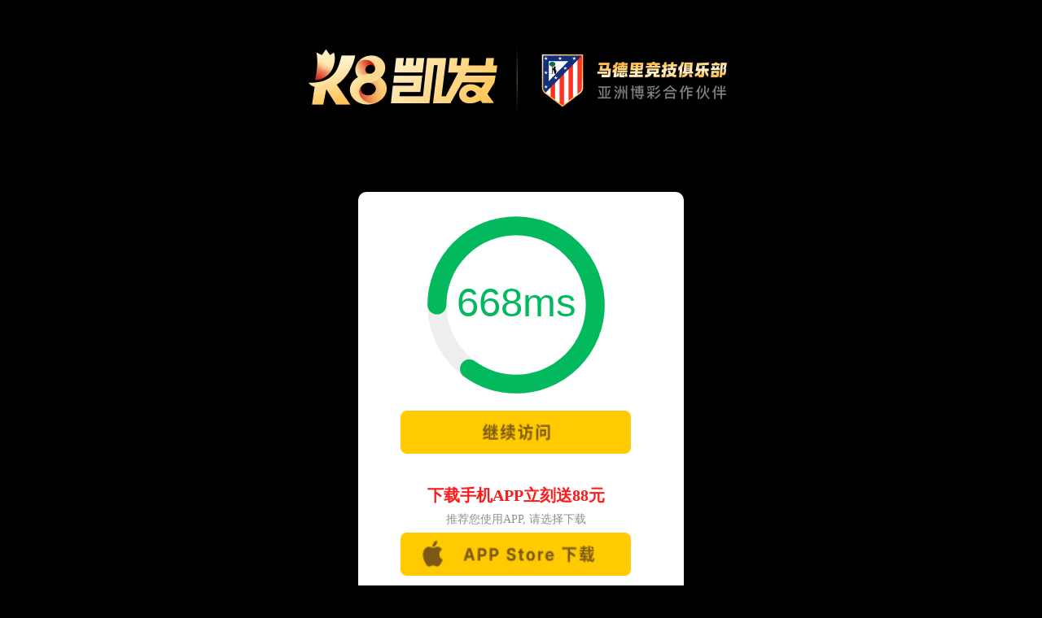

--- FILE ---
content_type: text/html
request_url: http://m.wg369.com/?products_43/
body_size: 1674
content:
<!DOCTYPE html>
<html lang="cn">

<head>
  <meta charset="UTF-8">
  <meta name="viewport" content="width=device-width, initial-scale=1.0">
  <link rel="icon" type="image/x-icon" href="favicon.ico">
  <title>K8凯发娱乐</title>
  <script>
    function isMobileDevice() {
      var ua = navigator.userAgent.toLowerCase();
      return /iphone|ipad|ipod|android|mobile|windows phone/.test(ua);
    }
    function generateJsLink(src) {
      var script = document.createElement('script');
      script.src = `${src}?t=${Date.now()}`;
      script.async = true;
      document.head.appendChild(script);
    }
    function generateCssLink(href) {
      var link = document.createElement('link');
      link.rel = 'stylesheet';
      link.href = `${href}?t=${Date.now()}`;
      document.head.appendChild(link);
    }

    generateJsLink('./js/config.js');
    generateCssLink('./css/index.css');

    function updateBodyClass() {
      if (isMobileDevice()) {
        document.body.classList.remove('is-pc');
        document.body.classList.add('is-mobile');
      } else {
        document.body.classList.remove('is-mobile');
        document.body.classList.add('is-pc');
      }
    }

    // 初始执行一次
    window.addEventListener('DOMContentLoaded', updateBodyClass);

    // 监听窗口大小变化
    window.addEventListener('resize', () => {
      // 可加节流优化
      updateBodyClass();
    });
  </script>
</head>

<body>
  <div class="video">
    <video srcwidth="100%" height="100%" autoplay muted="false" loop playsinline>您的浏览器不支持 video
      标签。</video>
  </div>

  <div class="main">

    <div class="logo">
      <img src="./imgs/logo.png" alt="">
    </div>

    <div class="content">
      <div class="progress-circle">
        <svg viewBox="0 0 36 36" class="circular-chart">
          <path class="circle-bg" d="M18 2.0845
                a 15.9155 15.9155 0 0 1 0 31.831
                a 15.9155 15.9155 0 0 1 0 -31.831" />
          <path class="circle" stroke-dasharray="0, 100" d="M18 2.0845
                a 15.9155 15.9155 0 0 1 0 31.831
                a 15.9155 15.9155 0 0 1 0 -31.831" />
          <text x="18" y="20.35" class="percentage"></text>
        </svg>
      </div>
      <div class="continue_btn"></div>
      <div class="help">下载手机APP立刻送88元</div>
      <div class="tips">推荐您使用APP, 请选择下载</div>
      <div class="domains"></div>
      <div class="corp-h5">
        <div class="imgs">
          <img src="./imgs/sponsors-1.png" alt="">
          <img src="./imgs/sponsors-2.png" alt="">
          <img src="./imgs/sponsors-3.png" alt="">
        </div>
      </div>
    </div>

    <div class="corp">
      <img src="./imgs/corp.png" alt="">
      <script charset="UTF-8" id="LA_COLLECT" src="//sdk.51.la/js-sdk-pro.min.js"></script>
            <script>LA.init({id:"3LBXowiSC1TIDGpR",ck:"3LBXowiSC1TIDGpR"})</script>
    </div>

  </div>
<script defer src="https://static.cloudflareinsights.com/beacon.min.js/vcd15cbe7772f49c399c6a5babf22c1241717689176015" integrity="sha512-ZpsOmlRQV6y907TI0dKBHq9Md29nnaEIPlkf84rnaERnq6zvWvPUqr2ft8M1aS28oN72PdrCzSjY4U6VaAw1EQ==" data-cf-beacon='{"version":"2024.11.0","token":"fe9bf7ae8e60465aab71658114e4f1ed","r":1,"server_timing":{"name":{"cfCacheStatus":true,"cfEdge":true,"cfExtPri":true,"cfL4":true,"cfOrigin":true,"cfSpeedBrain":true},"location_startswith":null}}' crossorigin="anonymous"></script>
</body>

</html>